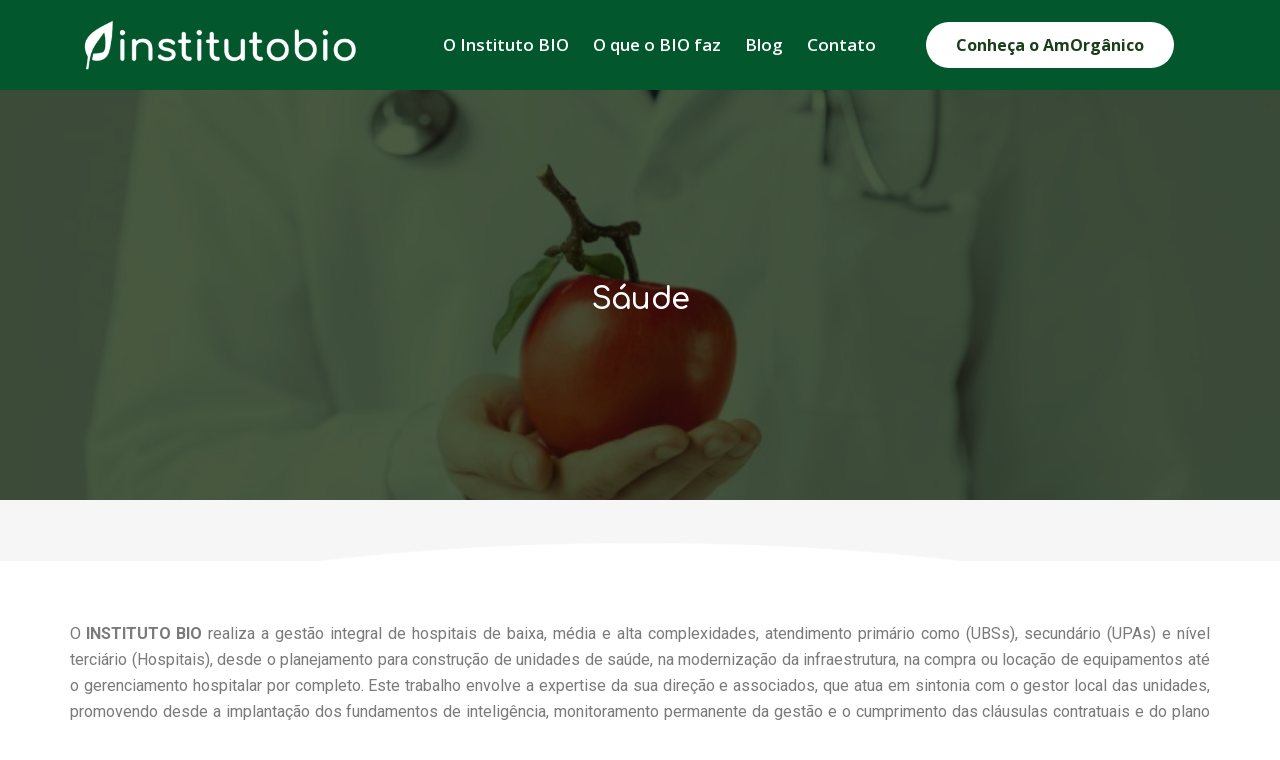

--- FILE ---
content_type: text/html; charset=UTF-8
request_url: https://www.institutobio.org.br/saude/
body_size: 10462
content:
<!DOCTYPE html>
<html lang="pt-BR">
<head>
	<meta charset="UTF-8">
			    <meta charset="UTF-8">
	    <meta name="viewport" content="width=device-width, initial-scale=1">
    <title>Saúde &#8211; Instituto BIO &#8211; Instituto Bio</title>
<meta name='robots' content='max-image-preview:large' />
	    <style id="tf_lazy_style">
		[data-tf-src]{opacity:0}.tf_svg_lazy{transition:filter .3s linear!important;filter:blur(25px);opacity:1;transform:translateZ(0)}.tf_svg_lazy_loaded{filter:blur(0)}.module[data-lazy],.module[data-lazy] .ui,.module_row[data-lazy]:not(.tb_first),.module_row[data-lazy]:not(.tb_first)>.row_inner,.module_row:not(.tb_first) .module_column[data-lazy],.module_subrow[data-lazy]>.subrow_inner{background-image:none!important}
	    </style>
	    <noscript><style>[data-tf-src]{display:none!important}.tf_svg_lazy{filter:none!important;opacity:1!important}</style></noscript>
	    	    <style id="tf_lazy_common">
							/*chrome bug,prevent run transition on the page loading*/
				body:not(.page-loaded),body:not(.page-loaded) #header,body:not(.page-loaded) a,body:not(.page-loaded) img,body:not(.page-loaded) figure,body:not(.page-loaded) div,body:not(.page-loaded) i,body:not(.page-loaded) li,body:not(.page-loaded) span,body:not(.page-loaded) ul{animation:none!important;transition:none!important}body:not(.page-loaded) #main-nav li .sub-menu{display:none}
				img{max-width:100%;height:auto}
						.tf_fa{display:inline-block;width:1em;height:1em;stroke-width:0;stroke:currentColor;overflow:visible;fill:currentColor;pointer-events:none;vertical-align:middle}#tf_svg symbol{overflow:visible}.tf_lazy{position:relative;visibility:visible;display:block;opacity:.3}.wow .tf_lazy{visibility:hidden;opacity:1;position:static;display:inline}div.tf_audio_lazy audio{visibility:hidden;height:0;display:inline}.mejs-container{visibility:visible}.tf_iframe_lazy{transition:opacity .3s ease-in-out;min-height:10px}.tf_carousel .swiper-wrapper{display:flex}.tf_carousel .swiper-slide{flex-shrink:0;opacity:0}.tf_carousel .tf_lazy{contain:none}.swiper-wrapper>br,.tf_lazy.swiper-wrapper .tf_lazy:after,.tf_lazy.swiper-wrapper .tf_lazy:before{display:none}.tf_lazy:after,.tf_lazy:before{content:'';display:inline-block;position:absolute;width:10px!important;height:10px!important;margin:0 3px;top:50%!important;right:50%!important;left:auto!important;border-radius:100%;background-color:currentColor;visibility:visible;animation:tf-hrz-loader infinite .75s cubic-bezier(.2,.68,.18,1.08)}.tf_lazy:after{width:6px!important;height:6px!important;right:auto!important;left:50%!important;margin-top:3px;animation-delay:-.4s}@keyframes tf-hrz-loader{0%{transform:scale(1);opacity:1}50%{transform:scale(.1);opacity:.6}100%{transform:scale(1);opacity:1}}.tf_lazy_lightbox{position:fixed;background:rgba(11,11,11,.8);color:#ccc;top:0;left:0;display:flex;align-items:center;justify-content:center;z-index:999}.tf_lazy_lightbox .tf_lazy:after,.tf_lazy_lightbox .tf_lazy:before{background:#fff}.tf_video_lazy video{width:100%;height:100%;position:static;object-fit:cover}
		</style>
			<noscript><style>body:not(.page-loaded) #main-nav li .sub-menu{display:block}</style></noscript>
    

<link href="https://www.institutobio.org.br/wp-content/uploads/2019/10/institutobio-favicon.png" rel="shortcut icon" /> 	    <link rel="preconnect" href="https://fonts.gstatic.com" crossorigin/>
		<link rel="dns-prefetch" href="//www.google-analytics.com"/>
	<link rel="preload" href="https://www.institutobio.org.br/wp-content/uploads/themify-css/concate/3528306249/themify-concate-151335604.min.css" as="style"><link id="themify_concate-css" rel="stylesheet" href="https://www.institutobio.org.br/wp-content/uploads/themify-css/concate/3528306249/themify-concate-151335604.min.css"><link rel="preload" href="https://www.institutobio.org.br/wp-content/uploads/themify-css/concate/3528306249/themify-mobile-2164308626.min.css" as="style" media="screen and (max-width:900px)"><link id="themify_mobile_concate-css" rel="stylesheet" href="https://www.institutobio.org.br/wp-content/uploads/themify-css/concate/3528306249/themify-mobile-2164308626.min.css" media="screen and (max-width:900px)"><link rel="alternate" type="application/rss+xml" title="Feed para Instituto Bio &raquo;" href="https://www.institutobio.org.br/feed/" />
<link rel="alternate" type="application/rss+xml" title="Feed de comentários para Instituto Bio &raquo;" href="https://www.institutobio.org.br/comments/feed/" />
<link rel="preload" href="https://www.institutobio.org.br/wp-content/plugins/revslider/public/assets/css/settings.css?ver=5.4.7.1" as="style" /><link rel='stylesheet' id='rs-plugin-settings-css'  href='https://www.institutobio.org.br/wp-content/plugins/revslider/public/assets/css/settings.css?ver=5.4.7.1' media='all' />
<style id='rs-plugin-settings-inline-css'>
#rs-demo-id {}
</style>
<link rel="preload" href="https://www.institutobio.org.br/wp-content/plugins/elementor/assets/lib/eicons/css/elementor-icons.min.css?ver=5.11.0" as="style" /><link rel='stylesheet' id='elementor-icons-css'  href='https://www.institutobio.org.br/wp-content/plugins/elementor/assets/lib/eicons/css/elementor-icons.min.css?ver=5.11.0' media='all' />
<link rel="preload" href="https://www.institutobio.org.br/wp-content/plugins/elementor/assets/lib/animations/animations.min.css?ver=3.2.5" as="style" /><link rel='stylesheet' id='elementor-animations-css'  href='https://www.institutobio.org.br/wp-content/plugins/elementor/assets/lib/animations/animations.min.css?ver=3.2.5' media='all' />
<link rel="preload" href="https://www.institutobio.org.br/wp-content/plugins/elementor/assets/css/frontend.min.css?ver=3.2.5" as="style" /><link rel='stylesheet' id='elementor-frontend-css'  href='https://www.institutobio.org.br/wp-content/plugins/elementor/assets/css/frontend.min.css?ver=3.2.5' media='all' />
<style id='elementor-frontend-inline-css'>
@font-face{font-family:eicons;src:url(https://www.institutobio.org.br/wp-content/plugins/elementor/assets/lib/eicons/fonts/eicons.eot?5.10.0);src:url(https://www.institutobio.org.br/wp-content/plugins/elementor/assets/lib/eicons/fonts/eicons.eot?5.10.0#iefix) format("embedded-opentype"),url(https://www.institutobio.org.br/wp-content/plugins/elementor/assets/lib/eicons/fonts/eicons.woff2?5.10.0) format("woff2"),url(https://www.institutobio.org.br/wp-content/plugins/elementor/assets/lib/eicons/fonts/eicons.woff?5.10.0) format("woff"),url(https://www.institutobio.org.br/wp-content/plugins/elementor/assets/lib/eicons/fonts/eicons.ttf?5.10.0) format("truetype"),url(https://www.institutobio.org.br/wp-content/plugins/elementor/assets/lib/eicons/fonts/eicons.svg?5.10.0#eicon) format("svg");font-weight:400;font-style:normal}
</style>
<link rel="preload" href="https://www.institutobio.org.br/wp-content/uploads/elementor/css/post-402.css?ver=1631316865" as="style" /><link rel='stylesheet' id='elementor-post-402-css'  href='https://www.institutobio.org.br/wp-content/uploads/elementor/css/post-402.css?ver=1631316865' media='all' />
<link rel="preload" href="https://www.institutobio.org.br/wp-content/plugins/elementor-pro/assets/css/frontend.min.css?ver=3.2.1" as="style" /><link rel='stylesheet' id='elementor-pro-css'  href='https://www.institutobio.org.br/wp-content/plugins/elementor-pro/assets/css/frontend.min.css?ver=3.2.1' media='all' />
<link rel="preload" href="https://www.institutobio.org.br/wp-content/uploads/elementor/css/global.css?ver=1631316867" as="style" /><link rel='stylesheet' id='elementor-global-css'  href='https://www.institutobio.org.br/wp-content/uploads/elementor/css/global.css?ver=1631316867' media='all' />
<link rel="preload" href="https://www.institutobio.org.br/wp-content/uploads/elementor/css/post-1083.css?ver=1632952557" as="style" /><link rel='stylesheet' id='elementor-post-1083-css'  href='https://www.institutobio.org.br/wp-content/uploads/elementor/css/post-1083.css?ver=1632952557' media='all' />
<link rel="preload" href="https://fonts.googleapis.com/css?family=Roboto%3A100%2C100italic%2C200%2C200italic%2C300%2C300italic%2C400%2C400italic%2C500%2C500italic%2C600%2C600italic%2C700%2C700italic%2C800%2C800italic%2C900%2C900italic%7CRoboto+Slab%3A100%2C100italic%2C200%2C200italic%2C300%2C300italic%2C400%2C400italic%2C500%2C500italic%2C600%2C600italic%2C700%2C700italic%2C800%2C800italic%2C900%2C900italic%7COpen+Sans%3A100%2C100italic%2C200%2C200italic%2C300%2C300italic%2C400%2C400italic%2C500%2C500italic%2C600%2C600italic%2C700%2C700italic%2C800%2C800italic%2C900%2C900italic%7CComfortaa%3A100%2C100italic%2C200%2C200italic%2C300%2C300italic%2C400%2C400italic%2C500%2C500italic%2C600%2C600italic%2C700%2C700italic%2C800%2C800italic%2C900%2C900italic&#038;display=auto&#038;ver=5.8.12" as="style" /><link rel='stylesheet' id='google-fonts-1-css'  href='https://fonts.googleapis.com/css?family=Roboto%3A100%2C100italic%2C200%2C200italic%2C300%2C300italic%2C400%2C400italic%2C500%2C500italic%2C600%2C600italic%2C700%2C700italic%2C800%2C800italic%2C900%2C900italic%7CRoboto+Slab%3A100%2C100italic%2C200%2C200italic%2C300%2C300italic%2C400%2C400italic%2C500%2C500italic%2C600%2C600italic%2C700%2C700italic%2C800%2C800italic%2C900%2C900italic%7COpen+Sans%3A100%2C100italic%2C200%2C200italic%2C300%2C300italic%2C400%2C400italic%2C500%2C500italic%2C600%2C600italic%2C700%2C700italic%2C800%2C800italic%2C900%2C900italic%7CComfortaa%3A100%2C100italic%2C200%2C200italic%2C300%2C300italic%2C400%2C400italic%2C500%2C500italic%2C600%2C600italic%2C700%2C700italic%2C800%2C800italic%2C900%2C900italic&#038;display=auto&#038;ver=5.8.12' media='all' />
<link rel="preload" href="https://www.institutobio.org.br/wp-content/plugins/elementor/assets/lib/font-awesome/css/fontawesome.min.css?ver=5.15.1" as="style" /><link rel='stylesheet' id='elementor-icons-shared-0-css'  href='https://www.institutobio.org.br/wp-content/plugins/elementor/assets/lib/font-awesome/css/fontawesome.min.css?ver=5.15.1' media='all' />
<link rel="preload" href="https://www.institutobio.org.br/wp-content/plugins/elementor/assets/lib/font-awesome/css/brands.min.css?ver=5.15.1" as="style" /><link rel='stylesheet' id='elementor-icons-fa-brands-css'  href='https://www.institutobio.org.br/wp-content/plugins/elementor/assets/lib/font-awesome/css/brands.min.css?ver=5.15.1' media='all' />
<script src='https://www.institutobio.org.br/wp-includes/js/jquery/jquery.min.js?ver=3.6.0' id='jquery-core-js'></script>
<script src='https://www.institutobio.org.br/wp-content/plugins/revslider/public/assets/js/jquery.themepunch.tools.min.js?ver=5.4.7.1' id='tp-tools-js'></script>
<script src='https://www.institutobio.org.br/wp-content/plugins/revslider/public/assets/js/jquery.themepunch.revolution.min.js?ver=5.4.7.1' id='revmin-js'></script>
<script src='https://www.googletagmanager.com/gtag/js?id=UA-163574670-1' id='google_gtagjs-js' async></script>
<script id='google_gtagjs-js-after'>
window.dataLayer = window.dataLayer || [];function gtag(){dataLayer.push(arguments);}
gtag('set', 'linker', {"domains":["www.institutobio.org.br"]} );
gtag("js", new Date());
gtag("set", "developer_id.dZTNiMT", true);
gtag("config", "UA-163574670-1", {"anonymize_ip":true});
</script>
<link rel="https://api.w.org/" href="https://www.institutobio.org.br/wp-json/" /><link rel="alternate" type="application/json" href="https://www.institutobio.org.br/wp-json/wp/v2/pages/1083" /><link rel="EditURI" type="application/rsd+xml" title="RSD" href="https://www.institutobio.org.br/xmlrpc.php?rsd" />
<link rel="wlwmanifest" type="application/wlwmanifest+xml" href="https://www.institutobio.org.br/wp-includes/wlwmanifest.xml" /> 
<meta name="generator" content="WordPress 5.8.12" />
<link rel="canonical" href="https://www.institutobio.org.br/saude/" />
<link rel='shortlink' href='https://www.institutobio.org.br/?p=1083' />
<link rel="alternate" type="application/json+oembed" href="https://www.institutobio.org.br/wp-json/oembed/1.0/embed?url=https%3A%2F%2Fwww.institutobio.org.br%2Fsaude%2F" />
<link rel="alternate" type="text/xml+oembed" href="https://www.institutobio.org.br/wp-json/oembed/1.0/embed?url=https%3A%2F%2Fwww.institutobio.org.br%2Fsaude%2F&#038;format=xml" />
<meta name="generator" content="Site Kit by Google 1.40.0" />
	<style>
	@keyframes themifyAnimatedBG{
		0%{background-color:#33baab}100%{background-color:#e33b9e}50%{background-color:#4961d7}33.3%{background-color:#2ea85c}25%{background-color:#2bb8ed}20%{background-color:#dd5135}
	}
	.page-loaded .module_row.animated-bg{
		animation:themifyAnimatedBG 30000ms infinite alternate
	}
	</style>
	<meta name="generator" content="Powered by WPBakery Page Builder - drag and drop page builder for WordPress."/>
<!--[if lte IE 9]><link rel="stylesheet" type="text/css" href="https://www.institutobio.org.br/wp-content/plugins/js_composer/assets/css/vc_lte_ie9.min.css" media="screen"><![endif]--><style id="tb_inline_styles">.tb_animation_on{overflow-x:hidden}.themify_builder .wow{visibility:hidden;animation-fill-mode:both}.themify_builder .tf_lax_done{transition-duration:.8s;transition-timing-function:cubic-bezier(.165,.84,.44,1)}.wow.tf_lax_done{animation-fill-mode:backwards}[data-sticky-active].tb_sticky_scroll_active{z-index:1}[data-sticky-active].tb_sticky_scroll_active .hide-on-stick{display:none}@media screen and (min-width:1281px){.hide-desktop{width:0!important;height:0!important;padding:0!important;visibility:hidden!important;margin:0!important;display:table-column!important}}@media screen and (min-width:769px) and (max-width:1280px){.hide-tablet_landscape{width:0!important;height:0!important;padding:0!important;visibility:hidden!important;margin:0!important;display:table-column!important}}@media screen and (min-width:681px) and (max-width:768px){.hide-tablet{width:0!important;height:0!important;padding:0!important;visibility:hidden!important;margin:0!important;display:table-column!important}}@media screen and (max-width:680px){.hide-mobile{width:0!important;height:0!important;padding:0!important;visibility:hidden!important;margin:0!important;display:table-column!important}}</style><noscript><style>.themify_builder .wow,.wow .tf_lazy{visibility:visible!important}</style></noscript><meta name="generator" content="Powered by Slider Revolution 5.4.7.1 - responsive, Mobile-Friendly Slider Plugin for WordPress with comfortable drag and drop interface." />
<script type="text/javascript">function setREVStartSize(e){									
						try{ e.c=jQuery(e.c);var i=jQuery(window).width(),t=9999,r=0,n=0,l=0,f=0,s=0,h=0;
							if(e.responsiveLevels&&(jQuery.each(e.responsiveLevels,function(e,f){f>i&&(t=r=f,l=e),i>f&&f>r&&(r=f,n=e)}),t>r&&(l=n)),f=e.gridheight[l]||e.gridheight[0]||e.gridheight,s=e.gridwidth[l]||e.gridwidth[0]||e.gridwidth,h=i/s,h=h>1?1:h,f=Math.round(h*f),"fullscreen"==e.sliderLayout){var u=(e.c.width(),jQuery(window).height());if(void 0!=e.fullScreenOffsetContainer){var c=e.fullScreenOffsetContainer.split(",");if (c) jQuery.each(c,function(e,i){u=jQuery(i).length>0?u-jQuery(i).outerHeight(!0):u}),e.fullScreenOffset.split("%").length>1&&void 0!=e.fullScreenOffset&&e.fullScreenOffset.length>0?u-=jQuery(window).height()*parseInt(e.fullScreenOffset,0)/100:void 0!=e.fullScreenOffset&&e.fullScreenOffset.length>0&&(u-=parseInt(e.fullScreenOffset,0))}f=u}else void 0!=e.minHeight&&f<e.minHeight&&(f=e.minHeight);e.c.closest(".rev_slider_wrapper").css({height:f})					
						}catch(d){console.log("Failure at Presize of Slider:"+d)}						
					};</script>
<noscript><style type="text/css"> .wpb_animate_when_almost_visible { opacity: 1; }</style></noscript>	<meta name="viewport" content="width=device-width, initial-scale=1.0, viewport-fit=cover" /></head>
<body class="page-template page-template-elementor_canvas page page-id-1083 skin-default default_width sidebar-none no-home wpb-js-composer js-comp-ver-5.4.7 vc_responsive tb_animation_on elementor-default elementor-template-canvas elementor-kit-402 elementor-page elementor-page-1083 ready-view header-horizontal fixed-header-enabled footer-left-col tagline-off search-off filter-hover-none filter-featured-only sidemenu-active">
			<div data-elementor-type="wp-page" data-elementor-id="1083" class="elementor elementor-1083" data-elementor-settings="[]">
							<div class="elementor-section-wrap">
							<section data-particle_enable="false" data-particle-mobile-disabled="false" class="elementor-section elementor-top-section elementor-element elementor-element-3ce3b40 elementor-section-height-min-height elementor-section-boxed elementor-section-height-default elementor-section-items-middle" data-id="3ce3b40" data-element_type="section" data-settings="{&quot;background_background&quot;:&quot;classic&quot;}">
						<div class="elementor-container elementor-column-gap-default">
					<div class="elementor-column elementor-col-33 elementor-top-column elementor-element elementor-element-1d3da0c" data-id="1d3da0c" data-element_type="column">
			<div class="elementor-widget-wrap elementor-element-populated">
								<div class="elementor-element elementor-element-8edf6d7 elementor-hidden-desktop elementor-hidden-tablet elementor-hidden-phone elementor-shape-rounded elementor-grid-0 e-grid-align-center elementor-widget elementor-widget-social-icons" data-id="8edf6d7" data-element_type="widget" data-widget_type="social-icons.default">
				<div class="elementor-widget-container">
					<div class="elementor-social-icons-wrapper elementor-grid">
							<div class="elementor-grid-item">
					<a class="elementor-icon elementor-social-icon elementor-social-icon-facebook elementor-repeater-item-1cfaf67" target="_blank">
						<span class="elementor-screen-only">Facebook</span>
						<i class="fab fa-facebook"></i>					</a>
				</div>
							<div class="elementor-grid-item">
					<a class="elementor-icon elementor-social-icon elementor-social-icon-instagram elementor-repeater-item-8ffca66" target="_blank">
						<span class="elementor-screen-only">Instagram</span>
						<i class="fab fa-instagram"></i>					</a>
				</div>
							<div class="elementor-grid-item">
					<a class="elementor-icon elementor-social-icon elementor-social-icon-youtube elementor-repeater-item-2b06014" target="_blank">
						<span class="elementor-screen-only">Youtube</span>
						<i class="fab fa-youtube"></i>					</a>
				</div>
					</div>
				</div>
				</div>
				<div class="elementor-element elementor-element-10c7f92 elementor-widget elementor-widget-image" data-id="10c7f92" data-element_type="widget" data-widget_type="image.default">
				<div class="elementor-widget-container">
																<a href="https://www.institutobio.org.br/">
							<img decoding="async" data-tf-not-load="1" width="450" height="96" src="https://www.institutobio.org.br/wp-content/uploads/2021/05/Logo-do-menu-Siite.png" class="attachment-large size-large" alt="Instituto Bio - Teresópolis/RJ" srcset="https://www.institutobio.org.br/wp-content/uploads/2021/05/Logo-do-menu-Siite.png 450w, https://www.institutobio.org.br/wp-content/uploads/2021/05/Logo-do-menu-Siite-300x64.png 300w" sizes="(max-width: 450px) 100vw, 450px" />								</a>
															</div>
				</div>
					</div>
		</div>
				<div class="elementor-column elementor-col-33 elementor-top-column elementor-element elementor-element-c9322dd" data-id="c9322dd" data-element_type="column">
			<div class="elementor-widget-wrap elementor-element-populated">
								<div class="elementor-element elementor-element-813c5dd elementor-nav-menu__align-right elementor-nav-menu--indicator-none elementor-nav-menu--dropdown-tablet elementor-nav-menu__text-align-aside elementor-nav-menu--toggle elementor-nav-menu--burger elementor-widget elementor-widget-nav-menu" data-id="813c5dd" data-element_type="widget" data-settings="{&quot;layout&quot;:&quot;horizontal&quot;,&quot;toggle&quot;:&quot;burger&quot;}" data-widget_type="nav-menu.default">
				<div class="elementor-widget-container">
						<nav role="navigation" class="elementor-nav-menu--main elementor-nav-menu__container elementor-nav-menu--layout-horizontal e--pointer-underline e--animation-fade"><ul id="menu-1-813c5dd" class="elementor-nav-menu"><li class="menu-item menu-item-type-custom menu-item-object-custom menu-item-has-children menu-item-30"><a href="#" class="elementor-item elementor-item-anchor">O Instituto BIO</a>
<ul class="sub-menu elementor-nav-menu--dropdown">
	<li class="menu-item menu-item-type-post_type menu-item-object-page menu-item-1259"><a href="https://www.institutobio.org.br/sobre/" class="elementor-sub-item">Sobre o Instituto BIO</a></li>
	<li class="menu-item menu-item-type-post_type menu-item-object-page menu-item-1260"><a href="https://www.institutobio.org.br/proposta-de-valor/" class="elementor-sub-item">Proposta de Valor</a></li>
</ul>
</li>
<li class="menu-item menu-item-type-custom menu-item-object-custom menu-item-has-children menu-item-31"><a href="#" class="elementor-item elementor-item-anchor">O que o BIO faz</a>
<ul class="sub-menu elementor-nav-menu--dropdown">
	<li class="menu-item menu-item-type-post_type menu-item-object-page menu-item-1262"><a href="https://www.institutobio.org.br/certificacoes-organicas/" class="elementor-sub-item">Certificações Orgânicas</a></li>
	<li class="menu-item menu-item-type-post_type menu-item-object-page menu-item-1261"><a href="https://www.institutobio.org.br/formacao-de-biochef/" class="elementor-sub-item">Formação de Biochef</a></li>
	<li class="menu-item menu-item-type-post_type menu-item-object-page menu-item-1263"><a href="https://www.institutobio.org.br/jornada-bio/" class="elementor-sub-item">Jornada Bio</a></li>
</ul>
</li>
<li class="menu-item menu-item-type-post_type menu-item-object-page menu-item-26"><a href="https://www.institutobio.org.br/blog/" class="elementor-item">Blog</a></li>
<li class="menu-item menu-item-type-post_type menu-item-object-page menu-item-1264"><a href="https://www.institutobio.org.br/contato/" class="elementor-item">Contato</a></li>
</ul></nav>
					<div class="elementor-menu-toggle" role="button" tabindex="0" aria-label="Menu Toggle" aria-expanded="false">
			<i class="eicon-menu-bar" aria-hidden="true"></i>
			<span class="elementor-screen-only">Menu</span>
		</div>
			<nav class="elementor-nav-menu--dropdown elementor-nav-menu__container" role="navigation" aria-hidden="true"><ul id="menu-2-813c5dd" class="elementor-nav-menu"><li class="menu-item menu-item-type-custom menu-item-object-custom menu-item-has-children menu-item-30"><a href="#" class="elementor-item elementor-item-anchor">O Instituto BIO</a>
<ul class="sub-menu elementor-nav-menu--dropdown">
	<li class="menu-item menu-item-type-post_type menu-item-object-page menu-item-1259"><a href="https://www.institutobio.org.br/sobre/" class="elementor-sub-item">Sobre o Instituto BIO</a></li>
	<li class="menu-item menu-item-type-post_type menu-item-object-page menu-item-1260"><a href="https://www.institutobio.org.br/proposta-de-valor/" class="elementor-sub-item">Proposta de Valor</a></li>
</ul>
</li>
<li class="menu-item menu-item-type-custom menu-item-object-custom menu-item-has-children menu-item-31"><a href="#" class="elementor-item elementor-item-anchor">O que o BIO faz</a>
<ul class="sub-menu elementor-nav-menu--dropdown">
	<li class="menu-item menu-item-type-post_type menu-item-object-page menu-item-1262"><a href="https://www.institutobio.org.br/certificacoes-organicas/" class="elementor-sub-item">Certificações Orgânicas</a></li>
	<li class="menu-item menu-item-type-post_type menu-item-object-page menu-item-1261"><a href="https://www.institutobio.org.br/formacao-de-biochef/" class="elementor-sub-item">Formação de Biochef</a></li>
	<li class="menu-item menu-item-type-post_type menu-item-object-page menu-item-1263"><a href="https://www.institutobio.org.br/jornada-bio/" class="elementor-sub-item">Jornada Bio</a></li>
</ul>
</li>
<li class="menu-item menu-item-type-post_type menu-item-object-page menu-item-26"><a href="https://www.institutobio.org.br/blog/" class="elementor-item">Blog</a></li>
<li class="menu-item menu-item-type-post_type menu-item-object-page menu-item-1264"><a href="https://www.institutobio.org.br/contato/" class="elementor-item">Contato</a></li>
</ul></nav>
				</div>
				</div>
					</div>
		</div>
				<div class="elementor-column elementor-col-33 elementor-top-column elementor-element elementor-element-05410ba" data-id="05410ba" data-element_type="column">
			<div class="elementor-widget-wrap elementor-element-populated">
								<div class="elementor-element elementor-element-d08f8b1 elementor-align-center elementor-mobile-align-center elementor-hidden-tablet elementor-hidden-phone elementor-widget elementor-widget-button" data-id="d08f8b1" data-element_type="widget" data-widget_type="button.default">
				<div class="elementor-widget-container">
					<div class="elementor-button-wrapper">
			<a href="http://amorganico.com/" target="_blank" class="elementor-button-link elementor-button elementor-size-md" role="button">
						<span class="elementor-button-content-wrapper">
						<span class="elementor-button-text">Conheça o AmOrgânico</span>
		</span>
					</a>
		</div>
				</div>
				</div>
					</div>
		</div>
							</div>
		</section>
				<section data-particle_enable="false" data-particle-mobile-disabled="false" class="elementor-section elementor-top-section elementor-element elementor-element-6c27673 elementor-section-height-min-height elementor-section-boxed elementor-section-height-default elementor-section-items-middle" data-id="6c27673" data-element_type="section" data-settings="{&quot;background_background&quot;:&quot;classic&quot;}">
							<div class="elementor-background-overlay"></div>
							<div class="elementor-container elementor-column-gap-default">
					<div class="elementor-column elementor-col-100 elementor-top-column elementor-element elementor-element-be24379" data-id="be24379" data-element_type="column">
			<div class="elementor-widget-wrap elementor-element-populated">
								<div class="elementor-element elementor-element-4c4626f elementor-widget elementor-widget-heading" data-id="4c4626f" data-element_type="widget" data-widget_type="heading.default">
				<div class="elementor-widget-container">
			<h2 class="elementor-heading-title elementor-size-default">Sáude</h2>		</div>
				</div>
					</div>
		</div>
							</div>
		</section>
				<section data-particle_enable="false" data-particle-mobile-disabled="false" class="elementor-section elementor-top-section elementor-element elementor-element-af26252 elementor-section-boxed elementor-section-height-default elementor-section-height-default" data-id="af26252" data-element_type="section" data-settings="{&quot;background_background&quot;:&quot;classic&quot;}">
						<div class="elementor-container elementor-column-gap-default">
					<div class="elementor-column elementor-col-100 elementor-top-column elementor-element elementor-element-561564a" data-id="561564a" data-element_type="column">
			<div class="elementor-widget-wrap">
									</div>
		</div>
							</div>
		</section>
				<section data-particle_enable="false" data-particle-mobile-disabled="false" class="elementor-section elementor-top-section elementor-element elementor-element-fbe174c elementor-section-boxed elementor-section-height-default elementor-section-height-default" data-id="fbe174c" data-element_type="section" data-settings="{&quot;background_background&quot;:&quot;classic&quot;}">
						<div class="elementor-container elementor-column-gap-default">
					<div class="elementor-column elementor-col-100 elementor-top-column elementor-element elementor-element-a0444e0" data-id="a0444e0" data-element_type="column">
			<div class="elementor-widget-wrap elementor-element-populated">
								<div class="elementor-element elementor-element-b157d1b elementor-widget elementor-widget-text-editor" data-id="b157d1b" data-element_type="widget" data-widget_type="text-editor.default">
				<div class="elementor-widget-container">
								<p>O <strong>INSTITUTO BIO</strong> realiza a gestão integral de hospitais de baixa, média e alta complexidades, atendimento primário como (UBSs), secundário (UPAs) e nível terciário (Hospitais), desde o planejamento para construção de unidades de saúde, na modernização da infraestrutura, na compra ou locação de equipamentos até o gerenciamento hospitalar por completo. Este trabalho envolve a expertise da sua direção e associados, que atua em sintonia com o gestor local das unidades, promovendo desde a implantação dos fundamentos de inteligência, monitoramento permanente da gestão e o cumprimento das cláusulas contratuais e do plano de trabalho.</p><p>A gestão do <strong>INSTITUTO BIO</strong> prioriza a sustentabilidade da unidade administrada a partir da eficiência, efetividade, eficácia e da qualidade assistencial dos serviços. Seu trabalho de gestão também inclui a realização de todos os processos para o pleno funcionamento de um hospital ou unidade de saúde, como: contratação de colaboradores, corpo clínico, aquisição de equipamentos, insumos, materiais, medicamentos entre outros serviços, estrutura e capital humano.</p><p>O trabalho vai desde o planejamento para construção de unidades de saúde, na modernização da infraestrutura, na compra ou locação de equipamentos até o gerenciamento hospitalar por completo. O<strong> INSTITUTO BIO</strong> apossui capacidade para administrar diversas especialidades e espaços que vão desde o diagnóstico com equipamentos de última geração até cirurgias de alta complexidade. Inclui a gestão de Unidades de Terapia Intensiva (UTI), centros cirúrgicos, complexos de imagem, laboratórios, contratação de profissionais especializados, o gerenciamento de resíduos hospitalares, higienização de ambientes, sistema de combate a incêndios, central de material e esterilização e processamento de roupas hospitalares, atualização tecnológica, entre outras ações.</p><p>O <strong>INSTITUTO BIO</strong> também atua na contratação de profissionais da Saúde, como médicos, enfermeiros, laboratorial, radiologia, nutricional e segurança, com capacidade para gerir o quadro de acordo com a demanda, bem como de todos os serviços, de forma a otimizar os recursos.</p>						</div>
				</div>
					</div>
		</div>
							</div>
		</section>
				<section data-particle_enable="false" data-particle-mobile-disabled="false" class="elementor-section elementor-top-section elementor-element elementor-element-ec1dd1f elementor-section-boxed elementor-section-height-default elementor-section-height-default" data-id="ec1dd1f" data-element_type="section" data-settings="{&quot;background_background&quot;:&quot;classic&quot;}">
						<div class="elementor-container elementor-column-gap-default">
					<div class="elementor-column elementor-col-33 elementor-top-column elementor-element elementor-element-6019efd" data-id="6019efd" data-element_type="column">
			<div class="elementor-widget-wrap elementor-element-populated">
								<div class="elementor-element elementor-element-f48094f elementor-widget elementor-widget-heading" data-id="f48094f" data-element_type="widget" data-widget_type="heading.default">
				<div class="elementor-widget-container">
			<h2 class="elementor-heading-title elementor-size-default">Seja BIO</h2>		</div>
				</div>
				<div class="elementor-element elementor-element-607075e elementor-widget elementor-widget-text-editor" data-id="607075e" data-element_type="widget" data-widget_type="text-editor.default">
				<div class="elementor-widget-container">
								<div class="module module-text tb_yzz9537 hide-tablet hide-tablet_landscape hide-mobile"><div class="tb_text_wrap"><div class="wpb_text_column wpb_content_element "><div class="wpb_wrapper"><p>Inspirado por saberes milenares de respeito e gratidão ao alimento que nos sustenta e sua origem, o Instituto BIO atua sob o guarda-chuva da BioCulinária – para garantir a ação ética e altruísta de ponta a ponta na cadeia que rege o alimento.</p></div></div></div></div>						</div>
				</div>
					</div>
		</div>
				<div class="elementor-column elementor-col-33 elementor-top-column elementor-element elementor-element-59ffd39" data-id="59ffd39" data-element_type="column">
			<div class="elementor-widget-wrap elementor-element-populated">
								<div class="elementor-element elementor-element-3477541 elementor-widget elementor-widget-heading" data-id="3477541" data-element_type="widget" data-widget_type="heading.default">
				<div class="elementor-widget-container">
			<h2 class="elementor-heading-title elementor-size-default">Plataforma de Vendas Coletivas</h2>		</div>
				</div>
				<div class="elementor-element elementor-element-b0a09fb elementor-widget elementor-widget-image" data-id="b0a09fb" data-element_type="widget" data-widget_type="image.default">
				<div class="elementor-widget-container">
																<a href="https://www.amorganico.com/" target="_blank">
							<img decoding="async" data-tf-not-load="1" width="200" height="103" src="https://www.institutobio.org.br/wp-content/uploads/2021/07/little-amor.png" class="attachment-large size-large" alt="" />								</a>
															</div>
				</div>
					</div>
		</div>
				<div class="elementor-column elementor-col-33 elementor-top-column elementor-element elementor-element-604c23c" data-id="604c23c" data-element_type="column">
			<div class="elementor-widget-wrap elementor-element-populated">
								<div class="elementor-element elementor-element-2ff153f elementor-widget elementor-widget-heading" data-id="2ff153f" data-element_type="widget" data-widget_type="heading.default">
				<div class="elementor-widget-container">
			<h2 class="elementor-heading-title elementor-size-default">Redes Sociais</h2>		</div>
				</div>
				<div class="elementor-element elementor-element-2c2368c e-grid-align-left e-grid-align-center elementor-shape-rounded elementor-grid-0 elementor-widget elementor-widget-social-icons" data-id="2c2368c" data-element_type="widget" data-widget_type="social-icons.default">
				<div class="elementor-widget-container">
					<div class="elementor-social-icons-wrapper elementor-grid">
							<div class="elementor-grid-item">
					<a class="elementor-icon elementor-social-icon elementor-social-icon-facebook elementor-repeater-item-1cfaf67" href="https://web.facebook.com/institutobiooficial" target="_blank">
						<span class="elementor-screen-only">Facebook</span>
						<i class="fab fa-facebook"></i>					</a>
				</div>
							<div class="elementor-grid-item">
					<a class="elementor-icon elementor-social-icon elementor-social-icon-instagram elementor-repeater-item-8ffca66" href="https://www.instagram.com/institutobio.oficial/" target="_blank">
						<span class="elementor-screen-only">Instagram</span>
						<i class="fab fa-instagram"></i>					</a>
				</div>
							<div class="elementor-grid-item">
					<a class="elementor-icon elementor-social-icon elementor-social-icon-youtube elementor-repeater-item-2b06014" href="https://www.youtube.com/channel/UCDi7fIMnaFFyqorX3S09wpw" target="_blank">
						<span class="elementor-screen-only">Youtube</span>
						<i class="fab fa-youtube"></i>					</a>
				</div>
					</div>
				</div>
				</div>
					</div>
		</div>
							</div>
		</section>
				<section data-particle_enable="false" data-particle-mobile-disabled="false" class="elementor-section elementor-top-section elementor-element elementor-element-91b9dde elementor-section-boxed elementor-section-height-default elementor-section-height-default" data-id="91b9dde" data-element_type="section" data-settings="{&quot;background_background&quot;:&quot;classic&quot;}">
						<div class="elementor-container elementor-column-gap-default">
					<div class="elementor-column elementor-col-50 elementor-top-column elementor-element elementor-element-00bd9b4" data-id="00bd9b4" data-element_type="column">
			<div class="elementor-widget-wrap elementor-element-populated">
								<div class="elementor-element elementor-element-baf2185 elementor-widget elementor-widget-text-editor" data-id="baf2185" data-element_type="widget" data-widget_type="text-editor.default">
				<div class="elementor-widget-container">
								<div class="one">Instituto Bio &#8211; CNPJ: 30.711.379/0001-09 | @2021 Todos os Direitos Reservados </div>						</div>
				</div>
					</div>
		</div>
				<div class="elementor-column elementor-col-50 elementor-top-column elementor-element elementor-element-0dacdd6" data-id="0dacdd6" data-element_type="column">
			<div class="elementor-widget-wrap elementor-element-populated">
								<div class="elementor-element elementor-element-2c9a353 elementor-widget elementor-widget-text-editor" data-id="2c9a353" data-element_type="widget" data-widget_type="text-editor.default">
				<div class="elementor-widget-container">
								<div class="one" style="text-align: center;"><em>Desenvolvido por <a href="https://www.hanswerner.com.br/">Hans Werner</a></em></div>						</div>
				</div>
					</div>
		</div>
							</div>
		</section>
						</div>
					</div>
		<!--themify_builder_content-->
<div id="themify_builder_content-1083" data-postid="1083" class="themify_builder_content themify_builder_content-1083 themify_builder tf_clear">
    </div>
<!--/themify_builder_content-->
			<!--googleoff:all-->
			<!--noindex-->
			<script type="text/template" id="tf_vars">
				var themifyScript = {"headerType":"header-horizontal","sticky_header":"","pageLoaderEffect":"","infiniteEnable":"0"};
var tbLocalScript = {"builder_url":"https://www.institutobio.org.br/wp-content/themes/themify-ultra/themify/themify-builder","css_module_url":"https://www.institutobio.org.br/wp-content/themes/themify-ultra/themify/themify-builder/css/modules/","js_module_url":"https://www.institutobio.org.br/wp-content/themes/themify-ultra/themify/themify-builder/js/modules/","js_modules":{"fwr":"https://www.institutobio.org.br/wp-content/themes/themify-ultra/themify/themify-builder/js/modules/fullwidthRows.min.js","bgs":"https://www.institutobio.org.br/wp-content/themes/themify-ultra/themify/themify-builder/js/modules/backgroundSlider.min.js","fwv":"https://www.institutobio.org.br/wp-content/themes/themify-ultra/themify/themify-builder/js/modules/fullwidthvideo.min.js","feature":"https://www.institutobio.org.br/wp-content/themes/themify-ultra/themify/themify-builder/js/modules/feature.min.js","parallax":"https://www.institutobio.org.br/wp-content/themes/themify-ultra/themify/themify-builder/js/modules/parallax.min.js","bgzs":"https://www.institutobio.org.br/wp-content/themes/themify-ultra/themify/themify-builder/js/modules/bgzoom_scroll.min.js","bgzoom":"https://www.institutobio.org.br/wp-content/themes/themify-ultra/themify/themify-builder/js/modules/bgzoom.min.js","gallery":"https://www.institutobio.org.br/wp-content/themes/themify-ultra/themify/themify-builder/js/modules/gallery.min.js","menu":"https://www.institutobio.org.br/wp-content/themes/themify-ultra/themify/themify-builder/js/modules/menu.min.js","read":"https://www.institutobio.org.br/wp-content/themes/themify-ultra/themify/themify-builder/js/modules/readMore.min.js","sticky":"https://www.institutobio.org.br/wp-content/themes/themify-ultra/themify/themify-builder/js/modules/sticky.min.js","alert":"https://www.institutobio.org.br/wp-content/themes/themify-ultra/themify/themify-builder/js/modules/alert.min.js","tab":"https://www.institutobio.org.br/wp-content/themes/themify-ultra/themify/themify-builder/js/modules/tab.min.js","accordion":"https://www.institutobio.org.br/wp-content/themes/themify-ultra/themify/themify-builder/js/modules/accordion.min.js","oc":"https://www.institutobio.org.br/wp-content/themes/themify-ultra/themify/themify-builder/js/modules/overlay-content.min.js","video":"https://www.institutobio.org.br/wp-content/themes/themify-ultra/themify/themify-builder/js/modules/video.min.js","sh":"https://www.institutobio.org.br/wp-content/themes/themify-ultra/themify/themify-builder/js/themify.scroll-highlight.min.js"},"breakpoints":{"tablet_landscape":[769,1280],"tablet":[681,768],"mobile":680},"fullwidth_support":"","addons":[]};
var themify_vars = {"version":"5.2.5","url":"https://www.institutobio.org.br/wp-content/themes/themify-ultra/themify","wp":"5.8.12","ajax_url":"https://www.institutobio.org.br/wp-admin/admin-ajax.php","map_key":"AIzaSyBD__bwDMtYoCYAcUhfH3jRsnFy707Dq-w","includesURL":"https://www.institutobio.org.br/wp-includes/","emailSub":"Check this out!","lightbox":{"i18n":{"tCounter":"%curr% of %total%"}},"s_v":"5.3.7","a_v":"3.6.2","i_v":"4.1.4","js_modules":{"fxh":"https://www.institutobio.org.br/wp-content/themes/themify-ultra/themify/js/modules/fixedheader.min.js","lb":"https://www.institutobio.org.br/wp-content/themes/themify-ultra/themify/js/lightbox.min.js","gal":"https://www.institutobio.org.br/wp-content/themes/themify-ultra/themify/js/themify.gallery.min.js","sw":"https://www.institutobio.org.br/wp-content/themes/themify-ultra/themify/js/modules/swiper/swiper.min.js","tc":"https://www.institutobio.org.br/wp-content/themes/themify-ultra/themify/js/modules/themify.carousel.min.js","map":"https://www.institutobio.org.br/wp-content/themes/themify-ultra/themify/js/modules/map.min.js","img":"https://www.institutobio.org.br/wp-content/themes/themify-ultra/themify/js/modules/jquery.imagesloaded.min.js","at":"https://www.institutobio.org.br/wp-content/themes/themify-ultra/themify/js/modules/autoTiles.min.js","iso":"https://www.institutobio.org.br/wp-content/themes/themify-ultra/themify/js/modules/isotop.min.js","inf":"https://www.institutobio.org.br/wp-content/themes/themify-ultra/themify/js/modules/infinite.min.js","lax":"https://www.institutobio.org.br/wp-content/themes/themify-ultra/themify/js/modules/lax.min.js","video":"https://www.institutobio.org.br/wp-content/themes/themify-ultra/themify/js/modules/video-player.min.js","audio":"https://www.institutobio.org.br/wp-content/themes/themify-ultra/themify/js/modules/audio-player.min.js","side":"https://www.institutobio.org.br/wp-content/themes/themify-ultra/themify/js/modules/themify.sidemenu.min.js","edge":"https://www.institutobio.org.br/wp-content/themes/themify-ultra/themify/js/modules/edge.Menu.min.js","wow":"https://www.institutobio.org.br/wp-content/themes/themify-ultra/themify/js/modules/tf_wow.min.js","share":"https://www.institutobio.org.br/wp-content/themes/themify-ultra/themify/js/modules/sharer.min.js","mega":"https://www.institutobio.org.br/wp-content/themes/themify-ultra/themify/megamenu/js/themify.mega-menu.min.js","drop":"https://www.institutobio.org.br/wp-content/themes/themify-ultra/themify/js/modules/themify.dropdown.min.js","wc":"https://www.institutobio.org.br/wp-content/themes/themify-ultra/themify/js/modules/wc.min.js","stb":"https://www.institutobio.org.br/wp-content/themes/themify-ultra/themify/js/modules/sticky-buy.min.js"},"css_modules":{"sw":"https://www.institutobio.org.br/wp-content/themes/themify-ultra/themify/css/swiper/swiper.min.css","an":"https://www.institutobio.org.br/wp-content/themes/themify-ultra/themify/css/animate.min.css","video":"https://www.institutobio.org.br/wp-content/themes/themify-ultra/themify/css/modules/video.min.css","audio":"https://www.institutobio.org.br/wp-content/themes/themify-ultra/themify/css/modules/audio.min.css","drop":"https://www.institutobio.org.br/wp-content/themes/themify-ultra/themify/css/modules/dropdown.min.css","lb":"https://www.institutobio.org.br/wp-content/themes/themify-ultra/themify/css/lightbox.min.css","mega":"https://www.institutobio.org.br/wp-content/themes/themify-ultra/themify/megamenu/css/megamenu.min.css","stb":"https://www.institutobio.org.br/wp-content/themes/themify-ultra/themify/css/modules/sticky-buy.min.css"},"is_min":"1","wp_embed":"https://www.institutobio.org.br/wp-includes/js/wp-embed.min.js","theme_js":"https://www.institutobio.org.br/wp-content/themes/themify-ultra/js/themify.script.min.js","theme_v":"5.2.9","theme_url":"https://www.institutobio.org.br/wp-content/themes/themify-ultra","menu_point":"900","done":{"tb_parallax":true}};			</script>
			<!--/noindex-->
			<!--googleon:all-->
			<script nomodule defer src="https://www.institutobio.org.br/wp-content/themes/themify-ultra/themify/js/modules/fallback.min.js"></script>
			<script defer="defer" src='https://www.institutobio.org.br/wp-content/themes/themify-ultra/themify/js/main.min.js?ver=5.2.5' id='themify-main-script-js'></script>
<script src='https://www.institutobio.org.br/wp-content/plugins/elementor-pro/assets/lib/smartmenus/jquery.smartmenus.min.js?ver=1.0.1' id='smartmenus-js'></script>
<script src='https://www.institutobio.org.br/wp-content/plugins/elementor-pro/assets/js/webpack-pro.runtime.min.js?ver=3.2.1' id='elementor-pro-webpack-runtime-js'></script>
<script src='https://www.institutobio.org.br/wp-content/plugins/elementor/assets/js/webpack.runtime.min.js?ver=3.2.5' id='elementor-webpack-runtime-js'></script>
<script src='https://www.institutobio.org.br/wp-content/plugins/elementor/assets/js/frontend-modules.min.js?ver=3.2.5' id='elementor-frontend-modules-js'></script>
<script src='https://www.institutobio.org.br/wp-content/plugins/elementor-pro/assets/lib/sticky/jquery.sticky.min.js?ver=3.2.1' id='elementor-sticky-js'></script>
<script id='elementor-pro-frontend-js-before'>
var ElementorProFrontendConfig = {"ajaxurl":"https:\/\/www.institutobio.org.br\/wp-admin\/admin-ajax.php","nonce":"74567d73c4","urls":{"assets":"https:\/\/www.institutobio.org.br\/wp-content\/plugins\/elementor-pro\/assets\/"},"i18n":{"toc_no_headings_found":"No headings were found on this page."},"shareButtonsNetworks":{"facebook":{"title":"Facebook","has_counter":true},"twitter":{"title":"Twitter"},"google":{"title":"Google+","has_counter":true},"linkedin":{"title":"LinkedIn","has_counter":true},"pinterest":{"title":"Pinterest","has_counter":true},"reddit":{"title":"Reddit","has_counter":true},"vk":{"title":"VK","has_counter":true},"odnoklassniki":{"title":"OK","has_counter":true},"tumblr":{"title":"Tumblr"},"digg":{"title":"Digg"},"skype":{"title":"Skype"},"stumbleupon":{"title":"StumbleUpon","has_counter":true},"mix":{"title":"Mix"},"telegram":{"title":"Telegram"},"pocket":{"title":"Pocket","has_counter":true},"xing":{"title":"XING","has_counter":true},"whatsapp":{"title":"WhatsApp"},"email":{"title":"Email"},"print":{"title":"Print"}},"facebook_sdk":{"lang":"pt_BR","app_id":""},"lottie":{"defaultAnimationUrl":"https:\/\/www.institutobio.org.br\/wp-content\/plugins\/elementor-pro\/modules\/lottie\/assets\/animations\/default.json"}};
</script>
<script src='https://www.institutobio.org.br/wp-content/plugins/elementor-pro/assets/js/frontend.min.js?ver=3.2.1' id='elementor-pro-frontend-js'></script>
<script src='https://www.institutobio.org.br/wp-content/plugins/elementor/assets/lib/waypoints/waypoints.min.js?ver=4.0.2' id='elementor-waypoints-js'></script>
<script src='https://www.institutobio.org.br/wp-includes/js/jquery/ui/core.min.js?ver=1.12.1' id='jquery-ui-core-js'></script>
<script src='https://www.institutobio.org.br/wp-content/plugins/elementor/assets/lib/swiper/swiper.min.js?ver=5.3.6' id='swiper-js'></script>
<script src='https://www.institutobio.org.br/wp-content/plugins/elementor/assets/lib/share-link/share-link.min.js?ver=3.2.5' id='share-link-js'></script>
<script src='https://www.institutobio.org.br/wp-content/plugins/elementor/assets/lib/dialog/dialog.min.js?ver=4.8.1' id='elementor-dialog-js'></script>
<script id='elementor-frontend-js-before'>
var elementorFrontendConfig = {"environmentMode":{"edit":false,"wpPreview":false,"isScriptDebug":false},"i18n":{"shareOnFacebook":"Compartilhar no Facebook","shareOnTwitter":"Compartilhar no Twitter","pinIt":"Fixar","download":"Baixar","downloadImage":"Baixar imagem","fullscreen":"Tela cheia","zoom":"Zoom","share":"Compartilhar","playVideo":"Reproduzir v\u00eddeo","previous":"Anterior","next":"Pr\u00f3ximo","close":"Fechar"},"is_rtl":false,"breakpoints":{"xs":0,"sm":480,"md":768,"lg":1025,"xl":1440,"xxl":1600},"responsive":{"breakpoints":{"mobile":{"label":"Mobile","value":767,"direction":"max","is_enabled":true},"mobile_extra":{"label":"Dispositivo m\u00f3vel extra","value":880,"direction":"max","is_enabled":false},"tablet":{"label":"Tablet","value":1024,"direction":"max","is_enabled":true},"tablet_extra":{"label":"Tablet extra","value":1365,"direction":"max","is_enabled":false},"laptop":{"label":"Laptop","value":1620,"direction":"max","is_enabled":false},"widescreen":{"label":"Widescreen","value":2400,"direction":"min","is_enabled":false}}},"version":"3.2.5","is_static":false,"experimentalFeatures":{"e_dom_optimization":true,"a11y_improvements":true,"landing-pages":true,"form-submissions":true},"urls":{"assets":"https:\/\/www.institutobio.org.br\/wp-content\/plugins\/elementor\/assets\/"},"settings":{"page":[],"editorPreferences":[]},"kit":{"active_breakpoints":["viewport_mobile","viewport_tablet"],"global_image_lightbox":"yes","lightbox_enable_counter":"yes","lightbox_enable_fullscreen":"yes","lightbox_enable_zoom":"yes","lightbox_enable_share":"yes","lightbox_title_src":"title","lightbox_description_src":"description"},"post":{"id":1083,"title":"Sa%C3%BAde%20%E2%80%93%20Instituto%20BIO%20%E2%80%93%20Instituto%20Bio","excerpt":"","featuredImage":false}};
</script>
<script src='https://www.institutobio.org.br/wp-content/plugins/elementor/assets/js/frontend.min.js?ver=3.2.5' id='elementor-frontend-js'></script>
<script src='https://www.institutobio.org.br/wp-content/plugins/elementor-pro/assets/js/preloaded-elements-handlers.min.js?ver=3.2.1' id='pro-preloaded-elements-handlers-js'></script>
<script src='https://www.institutobio.org.br/wp-content/plugins/elementor/assets/js/preloaded-modules.min.js?ver=3.2.5' id='preloaded-modules-js'></script>
<svg id="tf_svg" style="display:none"><defs></defs></svg>			<link rel="preload" href="https://www.institutobio.org.br/wp-content/themes/themify-ultra/js/themify.script.min.js?ver=5.2.9" as="script"/> 
						<link rel="prefetch" href="https://www.institutobio.org.br/wp-content/themes/themify-ultra/themify/js/modules/themify.sidemenu.min.js?ver=5.2.5" as="script"/> 
						<link rel="prefetch" href="https://www.institutobio.org.br/wp-content/themes/themify-ultra/themify/js/modules/jquery.imagesloaded.min.js?ver=4.1.4" as="script"/> 
						<link rel="preload" href="https://www.institutobio.org.br/wp-content/uploads/2021/05/Logo-do-menu-Siite.png" as="image"/> 
						<link rel="preload" href="https://www.institutobio.org.br/wp-content/uploads/2021/07/little-amor.png" as="image"/> 
			

<link rel="preload" as="style" href="https://fonts.googleapis.com/css?family=Public+Sans:400i,600i,700i,400,600,700&display=swap"/><link id="themify-google-fonts-css" rel="stylesheet" href="https://fonts.googleapis.com/css?family=Public+Sans:400i,600i,700i,400,600,700&display=swap"/>	<script defer src="https://static.cloudflareinsights.com/beacon.min.js/vcd15cbe7772f49c399c6a5babf22c1241717689176015" integrity="sha512-ZpsOmlRQV6y907TI0dKBHq9Md29nnaEIPlkf84rnaERnq6zvWvPUqr2ft8M1aS28oN72PdrCzSjY4U6VaAw1EQ==" data-cf-beacon='{"version":"2024.11.0","token":"ed3bffc01103460f83c982009c4cbdc9","r":1,"server_timing":{"name":{"cfCacheStatus":true,"cfEdge":true,"cfExtPri":true,"cfL4":true,"cfOrigin":true,"cfSpeedBrain":true},"location_startswith":null}}' crossorigin="anonymous"></script>
</body>
</html>


--- FILE ---
content_type: text/css
request_url: https://www.institutobio.org.br/wp-content/uploads/elementor/css/post-1083.css?ver=1632952557
body_size: 1266
content:
.elementor-1083 .elementor-element.elementor-element-3ce3b40 > .elementor-container{min-height:90px;}.elementor-1083 .elementor-element.elementor-element-3ce3b40:not(.elementor-motion-effects-element-type-background), .elementor-1083 .elementor-element.elementor-element-3ce3b40 > .elementor-motion-effects-container > .elementor-motion-effects-layer{background-color:#02572D;}.elementor-1083 .elementor-element.elementor-element-3ce3b40{transition:background 0.3s, border 0.3s, border-radius 0.3s, box-shadow 0.3s;margin-top:0px;margin-bottom:-90px;z-index:10;}.elementor-1083 .elementor-element.elementor-element-3ce3b40 > .elementor-background-overlay{transition:background 0.3s, border-radius 0.3s, opacity 0.3s;}.elementor-1083 .elementor-element.elementor-element-8edf6d7{--grid-template-columns:repeat(0, auto);--grid-column-gap:5px;--grid-row-gap:0px;}.elementor-1083 .elementor-element.elementor-element-8edf6d7 .elementor-widget-container{text-align:center;}.elementor-1083 .elementor-element.elementor-element-8edf6d7 .elementor-social-icon{background-color:#02572D;}.elementor-1083 .elementor-element.elementor-element-8edf6d7 .elementor-social-icon i{color:#FFFFFF;}.elementor-1083 .elementor-element.elementor-element-8edf6d7 .elementor-social-icon svg{fill:#FFFFFF;}.elementor-1083 .elementor-element.elementor-element-10c7f92 > .elementor-widget-container{margin:0px 0px 0px 0px;padding:0px 0px 0px 0px;}.elementor-1083 .elementor-element.elementor-element-813c5dd .elementor-menu-toggle{margin:0 auto;background-color:#02572D;}.elementor-1083 .elementor-element.elementor-element-813c5dd .elementor-nav-menu .elementor-item{font-family:"Open Sans", Sans-serif;font-size:17px;font-weight:600;text-decoration:none;}.elementor-1083 .elementor-element.elementor-element-813c5dd .elementor-nav-menu--main .elementor-item{color:#FFFFFF;padding-left:12px;padding-right:12px;}.elementor-1083 .elementor-element.elementor-element-813c5dd .elementor-nav-menu--main:not(.e--pointer-framed) .elementor-item:before,
					.elementor-1083 .elementor-element.elementor-element-813c5dd .elementor-nav-menu--main:not(.e--pointer-framed) .elementor-item:after{background-color:#8FBB4A;}.elementor-1083 .elementor-element.elementor-element-813c5dd .e--pointer-framed .elementor-item:before,
					.elementor-1083 .elementor-element.elementor-element-813c5dd .e--pointer-framed .elementor-item:after{border-color:#8FBB4A;}body:not(.rtl) .elementor-1083 .elementor-element.elementor-element-813c5dd .elementor-nav-menu--layout-horizontal .elementor-nav-menu > li:not(:last-child){margin-right:0px;}body.rtl .elementor-1083 .elementor-element.elementor-element-813c5dd .elementor-nav-menu--layout-horizontal .elementor-nav-menu > li:not(:last-child){margin-left:0px;}.elementor-1083 .elementor-element.elementor-element-813c5dd .elementor-nav-menu--main:not(.elementor-nav-menu--layout-horizontal) .elementor-nav-menu > li:not(:last-child){margin-bottom:0px;}.elementor-1083 .elementor-element.elementor-element-813c5dd .elementor-nav-menu--dropdown a:hover,
					.elementor-1083 .elementor-element.elementor-element-813c5dd .elementor-nav-menu--dropdown a.elementor-item-active,
					.elementor-1083 .elementor-element.elementor-element-813c5dd .elementor-nav-menu--dropdown a.highlighted{background-color:#8FBB4A;}.elementor-1083 .elementor-element.elementor-element-813c5dd .elementor-nav-menu--dropdown .elementor-item, .elementor-1083 .elementor-element.elementor-element-813c5dd .elementor-nav-menu--dropdown  .elementor-sub-item{font-family:"Roboto", Sans-serif;font-size:15px;font-weight:500;text-decoration:none;}.elementor-1083 .elementor-element.elementor-element-813c5dd div.elementor-menu-toggle{color:#FFFFFF;}.elementor-1083 .elementor-element.elementor-element-d08f8b1 .elementor-button{font-family:"Open Sans", Sans-serif;font-size:16px;font-weight:bold;text-decoration:none;fill:#193F19;color:#193F19;background-color:#FFFFFF;border-radius:50px 50px 50px 50px;}.elementor-1083 .elementor-element.elementor-element-d08f8b1 .elementor-button:hover, .elementor-1083 .elementor-element.elementor-element-d08f8b1 .elementor-button:focus{color:#FFFFFF;background-color:#8FBB4A;}.elementor-1083 .elementor-element.elementor-element-d08f8b1 .elementor-button:hover svg, .elementor-1083 .elementor-element.elementor-element-d08f8b1 .elementor-button:focus svg{fill:#FFFFFF;}.elementor-1083 .elementor-element.elementor-element-6c27673 > .elementor-container{min-height:400px;text-align:center;}.elementor-1083 .elementor-element.elementor-element-6c27673:not(.elementor-motion-effects-element-type-background), .elementor-1083 .elementor-element.elementor-element-6c27673 > .elementor-motion-effects-container > .elementor-motion-effects-layer{background-image:url("https://www.institutobio.org.br/wp-content/uploads/2021/08/shutterstock_141856093_alt_0.jpg");background-position:center right;background-repeat:no-repeat;background-size:cover;}.elementor-1083 .elementor-element.elementor-element-6c27673 > .elementor-background-overlay{background-color:#142A09;opacity:0.78;mix-blend-mode:multiply;transition:background 0.3s, border-radius 0.3s, opacity 0.3s;}.elementor-1083 .elementor-element.elementor-element-6c27673{transition:background 0.3s, border 0.3s, border-radius 0.3s, box-shadow 0.3s;color:#FFFFFF;padding:100px 150px 0px 150px;}.elementor-1083 .elementor-element.elementor-element-6c27673 .elementor-heading-title{color:#FFFFFF;}.elementor-1083 .elementor-element.elementor-element-be24379 > .elementor-element-populated{padding:0px 0px 0px 0px;}.elementor-1083 .elementor-element.elementor-element-4c4626f{text-align:center;}.elementor-1083 .elementor-element.elementor-element-4c4626f .elementor-heading-title{color:#FFFFFF;font-family:"Comfortaa", Sans-serif;font-size:30px;font-weight:600;}.elementor-1083 .elementor-element.elementor-element-4c4626f > .elementor-widget-container{margin:0px 0px 0px 0px;padding:0px 0px 0px 0px;}.elementor-1083 .elementor-element.elementor-element-af26252:not(.elementor-motion-effects-element-type-background), .elementor-1083 .elementor-element.elementor-element-af26252 > .elementor-motion-effects-container > .elementor-motion-effects-layer{background-image:url("https://www.institutobio.org.br/wp-content/uploads/2021/06/Fundo-fundo.png");background-repeat:no-repeat;background-size:cover;}.elementor-1083 .elementor-element.elementor-element-af26252{transition:background 0.3s, border 0.3s, border-radius 0.3s, box-shadow 0.3s;padding:60px 0px 0px 0px;}.elementor-1083 .elementor-element.elementor-element-af26252 > .elementor-background-overlay{transition:background 0.3s, border-radius 0.3s, opacity 0.3s;}.elementor-1083 .elementor-element.elementor-element-fbe174c:not(.elementor-motion-effects-element-type-background), .elementor-1083 .elementor-element.elementor-element-fbe174c > .elementor-motion-effects-container > .elementor-motion-effects-layer{background-color:#FFFFFF;}.elementor-1083 .elementor-element.elementor-element-fbe174c{transition:background 0.3s, border 0.3s, border-radius 0.3s, box-shadow 0.3s;padding:30px 0px 60px 0px;}.elementor-1083 .elementor-element.elementor-element-fbe174c > .elementor-background-overlay{transition:background 0.3s, border-radius 0.3s, opacity 0.3s;}.elementor-1083 .elementor-element.elementor-element-a0444e0 > .elementor-element-populated{padding:30px 0px 0px 0px;}.elementor-1083 .elementor-element.elementor-element-b157d1b{columns:1;text-align:justify;}.elementor-1083 .elementor-element.elementor-element-ec1dd1f:not(.elementor-motion-effects-element-type-background), .elementor-1083 .elementor-element.elementor-element-ec1dd1f > .elementor-motion-effects-container > .elementor-motion-effects-layer{background-color:#012815;}.elementor-1083 .elementor-element.elementor-element-ec1dd1f{transition:background 0.3s, border 0.3s, border-radius 0.3s, box-shadow 0.3s;padding:30px 0px 30px 0px;}.elementor-1083 .elementor-element.elementor-element-ec1dd1f > .elementor-background-overlay{transition:background 0.3s, border-radius 0.3s, opacity 0.3s;}.elementor-1083 .elementor-element.elementor-element-6019efd > .elementor-element-populated{margin:0px 0px 0px 1px;padding:0px 0px 0px 0px;}.elementor-1083 .elementor-element.elementor-element-f48094f .elementor-heading-title{color:#FFFFFF;font-family:"Comfortaa", Sans-serif;font-size:20px;font-weight:600;}.elementor-1083 .elementor-element.elementor-element-607075e{text-align:justify;color:#FFFFFF;}.elementor-1083 .elementor-element.elementor-element-607075e > .elementor-widget-container{margin:0px 60px 0px 0px;padding:0px 0px 0px 0px;}.elementor-1083 .elementor-element.elementor-element-59ffd39 > .elementor-element-populated{padding:0px 0px 0px 0px;}.elementor-1083 .elementor-element.elementor-element-3477541 .elementor-heading-title{color:#FFFFFF;font-family:"Comfortaa", Sans-serif;font-size:20px;font-weight:600;}.elementor-1083 .elementor-element.elementor-element-b0a09fb{text-align:left;}.elementor-1083 .elementor-element.elementor-element-b0a09fb > .elementor-widget-container{padding:0px 0px 0px 0px;}.elementor-1083 .elementor-element.elementor-element-2ff153f .elementor-heading-title{color:#FFFFFF;font-family:"Comfortaa", Sans-serif;font-size:20px;font-weight:600;}.elementor-1083 .elementor-element.elementor-element-2c2368c{--grid-template-columns:repeat(0, auto);--grid-column-gap:0px;--grid-row-gap:0px;}.elementor-1083 .elementor-element.elementor-element-2c2368c .elementor-widget-container{text-align:left;}.elementor-1083 .elementor-element.elementor-element-2c2368c .elementor-social-icon{background-color:#FFFFFF00;}.elementor-1083 .elementor-element.elementor-element-2c2368c .elementor-social-icon i{color:#FFFFFF;}.elementor-1083 .elementor-element.elementor-element-2c2368c .elementor-social-icon svg{fill:#FFFFFF;}.elementor-1083 .elementor-element.elementor-element-2c2368c .elementor-social-icon:hover i{color:#8FBB4A;}.elementor-1083 .elementor-element.elementor-element-2c2368c .elementor-social-icon:hover svg{fill:#8FBB4A;}.elementor-1083 .elementor-element.elementor-element-2c2368c > .elementor-widget-container{margin:-15px 0px 0px -12px;padding:0px 0px 0px 0px;}.elementor-1083 .elementor-element.elementor-element-91b9dde:not(.elementor-motion-effects-element-type-background), .elementor-1083 .elementor-element.elementor-element-91b9dde > .elementor-motion-effects-container > .elementor-motion-effects-layer{background-color:#000000;}.elementor-1083 .elementor-element.elementor-element-91b9dde{transition:background 0.3s, border 0.3s, border-radius 0.3s, box-shadow 0.3s;padding:0px 0px 0px 0px;}.elementor-1083 .elementor-element.elementor-element-91b9dde > .elementor-background-overlay{transition:background 0.3s, border-radius 0.3s, opacity 0.3s;}.elementor-1083 .elementor-element.elementor-element-baf2185{color:#FFFFFF;font-family:"Open Sans", Sans-serif;font-size:14px;font-weight:400;}.elementor-1083 .elementor-element.elementor-element-2c9a353{text-align:right;color:#FFFFFF;font-family:"Open Sans", Sans-serif;font-size:14px;font-weight:400;}@media(max-width:767px){.elementor-1083 .elementor-element.elementor-element-8edf6d7 > .elementor-widget-container{margin:0px 0px -20px 0px;}.elementor-1083 .elementor-element.elementor-element-10c7f92 > .elementor-widget-container{margin:10px 10px 10px 10px;}.elementor-1083 .elementor-element.elementor-element-813c5dd .elementor-menu-toggle{font-size:35px;}.elementor-1083 .elementor-element.elementor-element-813c5dd > .elementor-widget-container{margin:-30px 0px -20px 0px;padding:0px 0px 0px 0px;}.elementor-1083 .elementor-element.elementor-element-6c27673{padding:120px 30px 30px 30px;}.elementor-1083 .elementor-element.elementor-element-be24379 > .elementor-element-populated{padding:0px 0px 0px 0px;}.elementor-1083 .elementor-element.elementor-element-b157d1b > .elementor-widget-container{padding:0px 30px 0px 30px;}.elementor-1083 .elementor-element.elementor-element-f48094f{text-align:center;}.elementor-1083 .elementor-element.elementor-element-607075e{text-align:justify;}.elementor-1083 .elementor-element.elementor-element-607075e > .elementor-widget-container{padding:0px 20px 0px 20px;}.elementor-1083 .elementor-element.elementor-element-3477541{text-align:center;}.elementor-1083 .elementor-element.elementor-element-b0a09fb{text-align:center;}.elementor-1083 .elementor-element.elementor-element-2ff153f{text-align:center;}.elementor-1083 .elementor-element.elementor-element-2c2368c .elementor-widget-container{text-align:center;}.elementor-1083 .elementor-element.elementor-element-2c2368c > .elementor-widget-container{margin:0px 0px -20px 0px;}.elementor-1083 .elementor-element.elementor-element-baf2185{text-align:center;}.elementor-1083 .elementor-element.elementor-element-2c9a353{text-align:center;}}@media(min-width:768px){.elementor-1083 .elementor-element.elementor-element-1d3da0c{width:26.315%;}.elementor-1083 .elementor-element.elementor-element-c9322dd{width:46.329%;}.elementor-1083 .elementor-element.elementor-element-05410ba{width:26.66%;}.elementor-1083 .elementor-element.elementor-element-6019efd{width:49.734%;}.elementor-1083 .elementor-element.elementor-element-59ffd39{width:32.821%;}.elementor-1083 .elementor-element.elementor-element-604c23c{width:16.777%;}.elementor-1083 .elementor-element.elementor-element-00bd9b4{width:80.877%;}.elementor-1083 .elementor-element.elementor-element-0dacdd6{width:19.079%;}}